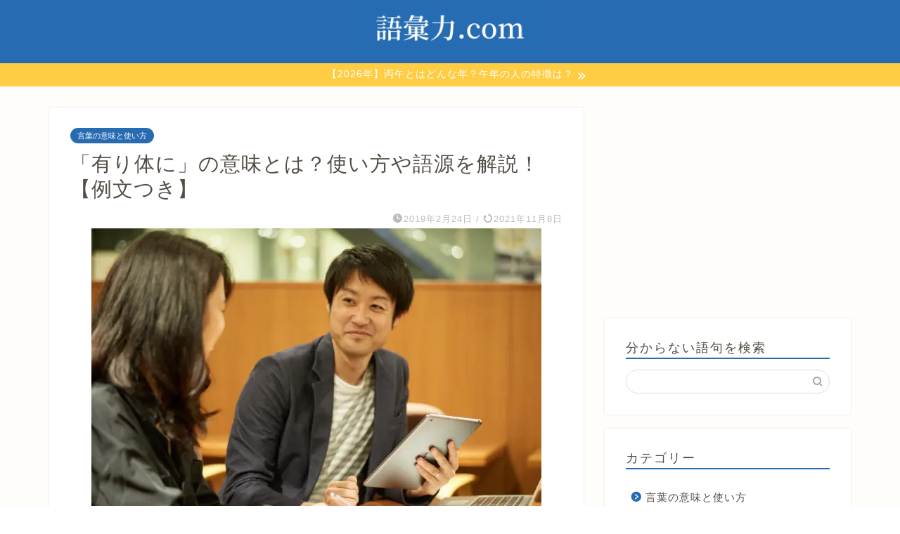

--- FILE ---
content_type: text/html; charset=utf-8
request_url: https://www.google.com/recaptcha/api2/aframe
body_size: 268
content:
<!DOCTYPE HTML><html><head><meta http-equiv="content-type" content="text/html; charset=UTF-8"></head><body><script nonce="0njR_rYAVEMrYdFzi48W_w">/** Anti-fraud and anti-abuse applications only. See google.com/recaptcha */ try{var clients={'sodar':'https://pagead2.googlesyndication.com/pagead/sodar?'};window.addEventListener("message",function(a){try{if(a.source===window.parent){var b=JSON.parse(a.data);var c=clients[b['id']];if(c){var d=document.createElement('img');d.src=c+b['params']+'&rc='+(localStorage.getItem("rc::a")?sessionStorage.getItem("rc::b"):"");window.document.body.appendChild(d);sessionStorage.setItem("rc::e",parseInt(sessionStorage.getItem("rc::e")||0)+1);localStorage.setItem("rc::h",'1769441346139');}}}catch(b){}});window.parent.postMessage("_grecaptcha_ready", "*");}catch(b){}</script></body></html>